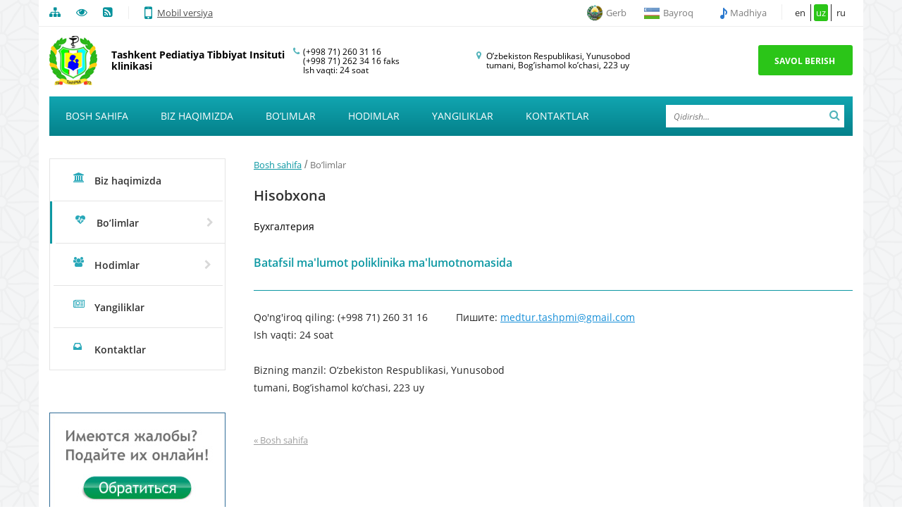

--- FILE ---
content_type: text/html; charset=UTF-8
request_url: https://clinic.tashpmi.uz/uz/departments/bookkeeping
body_size: 30930
content:
<!doctype html>
<html lang="en">
<head>
    <meta charset="UTF-8">
    <meta name="viewport" content="width=device-width, initial-scale=1">
    <link rel="stylesheet" href="https://clinic.tashpmi.uz/assets/font-awesome-4.6.3/css/font-awesome.min.css">
    <link rel="stylesheet" href="https://clinic.tashpmi.uz/assets/css/slick.css">
    <link rel="stylesheet" href="https://clinic.tashpmi.uz/assets/css/style.css">
    </head>
<body>
<div class="container">
    <header>
        <div class="section-top indents">
            <div>
                <a href="https://clinic.tashpmi.uz/uz/sitemap"><i class="fa fa-sitemap" aria-hidden="true"></i></a>
                <a href="#" class="eye"><i class="fa fa-eye" aria-hidden="true"></i></a>
                <a href="#" class="rss"><i class="fa fa-rss-square" aria-hidden="true"></i></a>
                <a href="https://clinic.tashpmi.uz/uz/mobile"><i class="fa fa-mobile"
                                                                                          aria-hidden="true"></i>
                    Mobil versiya
                </a>
            </div>
            <div>
                <a href="https://clinic.tashpmi.uz/uz/anthem"><img src="https://clinic.tashpmi.uz/assets/img/gerb.png" alt=""
                                                                        class="arms">Gerb</a>
                <a href="https://clinic.tashpmi.uz/uz/flag"><img src="https://clinic.tashpmi.uz/assets/img/UZB.png"
                                                                      alt="">Bayroq</a>
                <a href="https://clinic.tashpmi.uz/uz/coat-of-arms"><img src="https://clinic.tashpmi.uz/assets/img/sound.png" alt=""
                                                                      class="anthem">Madhiya
                </a>
                <span>
                                                                        <a href="https://clinic.tashpmi.uz/en/departments/bookkeeping">en</a>
                                                                                                <a class="active">uz</a>
                                                                                                <a href="https://clinic.tashpmi.uz/departments/bookkeeping">ru</a>
                                            
                </span>
            </div>
        </div>
        <div class="section-second indents">
            <div class="logo">
                <a href="https://clinic.tashpmi.uz/uz"><img src="https://clinic.tashpmi.uz/assets/img/logo.png" alt=""></a>
                Tashkent Pediatiya Tibbiyat
Insituti klinikasi
            </div>
            <a href="https://clinic.tashpmi.uz/uz/mobile-off" class="normal-site">Нормальный
                сайт</a>
            <div class="number">
                <i class="fa fa-phone" aria-hidden="true"></i>
                (+998 71) 260 31 16 <br>
                (+998 71) 262 34 16 faks <br>
                 Ish vaqti: 24 soat
            </div>
            <div class="address">
                <i class="fa fa-map-marker" aria-hidden="true"></i>
                O’zbekiston Respublikasi, Yunusobod <br/> tumani, Bog’ishamol ko’chasi, 223 uy
            </div>
            <div class="ask">
                <a href="#">Savol berish</a>
            </div>
        </div>
        <div class="indents">
            <nav>
                <ul>
                    <li><a href="https://clinic.tashpmi.uz/uz">Bosh sahifa</a></li>
                    <li><a href="https://clinic.tashpmi.uz/uz/about">Biz haqimizda</a></li>
                    <li>
                        <a href="https://clinic.tashpmi.uz/uz/departments">Bo’limlar</a>
                        <ul class="child-1">
                                                            <li>
                                    <a href="https://clinic.tashpmi.uz/uz/departments/bookkeeping">Hisobxona</a>
                                                                    </li>
                                                            <li>
                                    <a href="https://clinic.tashpmi.uz/uz/departments/otdelenie-khirurgicheskoy-infektsii">Xirurgik infeksiya bὁlimi</a>
                                                                    </li>
                                                            <li>
                                    <a href="https://clinic.tashpmi.uz/uz/departments/urologiya">Урология</a>
                                                                    </li>
                                                            <li>
                                    <a href="https://clinic.tashpmi.uz/uz/departments/rentgen">Рентген</a>
                                                                    </li>
                                                            <li>
                                    <a href="https://clinic.tashpmi.uz/uz/departments/ekstrennaya-khirurgiya">Режали жаррохлик</a>
                                                                    </li>
                                                            <li>
                                    <a href="https://clinic.tashpmi.uz/uz/departments/respublikanskiy-tsentr-detskoy-plasticheskoy-khirurgii">Республиканский Центр детской пластической хирургии</a>
                                                                    </li>
                                                            <li>
                                    <a href="https://clinic.tashpmi.uz/uz/departments/orit">ОРИТ</a>
                                                                    </li>
                                                            <li>
                                    <a href="https://clinic.tashpmi.uz/uz/departments/travmatologiya">Травматология</a>
                                                                    </li>
                                                            <li>
                                    <a href="https://clinic.tashpmi.uz/uz/departments/nevrologiya">Неврология</a>
                                                                    </li>
                                                            <li>
                                    <a href="https://clinic.tashpmi.uz/uz/departments/department-of-physiotherapy">Fizioterapiya bolimi</a>
                                                                    </li>
                                                            <li>
                                    <a href="https://clinic.tashpmi.uz/uz/departments/detskaya-otolaringoloriya">Детская отоларинголория</a>
                                                                    </li>
                                                            <li>
                                    <a href="https://clinic.tashpmi.uz/uz/departments/kliniko-diagnosticheskaya-laboratoriya">Клинико-диагностическая лаборатория</a>
                                                                    </li>
                                                            <li>
                                    <a href="https://clinic.tashpmi.uz/uz/departments/kardiorevmatologiya">Kardiorevmotologiya bo’limi</a>
                                                                    </li>
                                                            <li>
                                    <a href="https://clinic.tashpmi.uz/uz/departments/detskaya-ginekologiya">Детская гинекология</a>
                                                                    </li>
                                                            <li>
                                    <a href="https://clinic.tashpmi.uz/uz/departments/otdelenie-patologii-detey-rannego-vozrasta">Отделение патологии детей раннего возраста</a>
                                                                    </li>
                                                            <li>
                                    <a href="https://clinic.tashpmi.uz/uz/departments/otdelenie-detskoy-dermatologii">Отделение детской дерматологии</a>
                                                                    </li>
                                                            <li>
                                    <a href="https://clinic.tashpmi.uz/uz/departments/oftalmologiya">Oftalmologiya bulimi</a>
                                                                    </li>
                                                            <li>
                                    <a href="https://clinic.tashpmi.uz/uz/departments/kardiokhirurgiya">Bolalar yurak jarroxligi markazi</a>
                                                                    </li>
                                                    </ul>
                    </li>
                    <li><a>Hodimlar</a>
                        <ul class="child-1">
                                                            <li>
                                    <a href="https://clinic.tashpmi.uz/uz/personals/leadership">Rahbariyati</a>
                                </li>
                                                            <li>
                                    <a href="https://clinic.tashpmi.uz/uz/personals/doctors">Bolalar jarroxligi</a>
                                </li>
                                                            <li>
                                    <a href="https://clinic.tashpmi.uz/uz/personals/administration">Administratsiya</a>
                                </li>
                                                            <li>
                                    <a href="https://clinic.tashpmi.uz/uz/personals/pediatric-neuroligy">Bolalar nevrologi</a>
                                </li>
                                                            <li>
                                    <a href="https://clinic.tashpmi.uz/uz/personals/pediatrics">Pediatriya</a>
                                </li>
                                                            <li>
                                    <a href="https://clinic.tashpmi.uz/uz/personals/anesteziology-and-reanimatology">anesteziologiya va reanimatologiya</a>
                                </li>
                                                            <li>
                                    <a href="https://clinic.tashpmi.uz/uz/personals/dermatology">Dermatologiya</a>
                                </li>
                                                            <li>
                                    <a href="https://clinic.tashpmi.uz/uz/personals/oftalmology">Oftalmologiya</a>
                                </li>
                                                            <li>
                                    <a href="https://clinic.tashpmi.uz/uz/personals/ent">Lor</a>
                                </li>
                                                            <li>
                                    <a href="https://clinic.tashpmi.uz/uz/personals/cardiosurgery">Kardioxirurgiya</a>
                                </li>
                                                            <li>
                                    <a href="https://clinic.tashpmi.uz/uz/personals/plastic-surgery">Plastic xirurgiya</a>
                                </li>
                                                            <li>
                                    <a href="https://clinic.tashpmi.uz/uz/personals/laboratory-and-functional-diagnosis">Laboratoriya va funksional diagnostika</a>
                                </li>
                                                            <li>
                                    <a href="https://clinic.tashpmi.uz/uz/personals/rentgenology">rentgenologiya</a>
                                </li>
                                                            <li>
                                    <a href="https://clinic.tashpmi.uz/uz/personals/cardiorheumatology">Кардиоревматология</a>
                                </li>
                                                            <li>
                                    <a href="https://clinic.tashpmi.uz/uz/personals/orthopedics">Травматология ва ортопедия</a>
                                </li>
                                                            <li>
                                    <a href="https://clinic.tashpmi.uz/uz/personals/fiziotherapy">Fizioterapiya</a>
                                </li>
                                                            <li>
                                    <a href="https://clinic.tashpmi.uz/uz/personals/department-of-blood-transfusion">Qon quyish bulimi</a>
                                </li>
                                                            <li>
                                    <a href="https://clinic.tashpmi.uz/uz/personals/bookkeeping">Hisobxona</a>
                                </li>
                                                    </ul>
                    </li>
                    <li><a href="https://clinic.tashpmi.uz/uz/news">Yangiliklar</a></li>
                    <li><a href="https://clinic.tashpmi.uz/uz/contacts">Kontaktlar</a></li>
                </ul>
                <form action="https://clinic.tashpmi.uz/uz/search" method="POST">
                    <input type="hidden" name="_token" value="XDHOEqxwf8ouSyAxjARBrcjF7LEeyeP7oaY0piaa">
                    <input type="text" name="query" placeholder="Qidirish...">
                    <i class="fa fa-search" aria-hidden="true"></i>
                </form>
            </nav>
        </div>
    </header>
            <div class="content indents">

                    <div class="sidebar">
    <ul>
        <li class="">
            <a href="https://clinic.tashpmi.uz/uz/about">
                <i class="fa fa-university" aria-hidden="true"></i>
                Biz haqimizda
                <i class="fa fa-chevron-right" aria-hidden="true" style="display: none"></i>
            </a>
        </li>
        <li class="active">
            <a href="https://clinic.tashpmi.uz/uz/departments">
                <i class="fa fa-heartbeat" aria-hidden="true"></i>
                Bo’limlar
                <i class="fa fa-chevron-right" aria-hidden="true"></i>
            </a>
            <ul class="child-1">
                                <img src="https://clinic.tashpmi.uz/assets/img/arrow.png" alt="" class="arrow">
                                    <li>
                        <a href="https://clinic.tashpmi.uz/uz/departments/bookkeeping">Hisobxona
                                                    </a>
                                            </li>
                                    <li>
                        <a href="https://clinic.tashpmi.uz/uz/departments/otdelenie-khirurgicheskoy-infektsii">Xirurgik infeksiya bὁlimi
                                                    </a>
                                            </li>
                                    <li>
                        <a href="https://clinic.tashpmi.uz/uz/departments/urologiya">Урология
                                                    </a>
                                            </li>
                                    <li>
                        <a href="https://clinic.tashpmi.uz/uz/departments/rentgen">Рентген
                                                    </a>
                                            </li>
                                    <li>
                        <a href="https://clinic.tashpmi.uz/uz/departments/ekstrennaya-khirurgiya">Режали жаррохлик
                                                    </a>
                                            </li>
                                    <li>
                        <a href="https://clinic.tashpmi.uz/uz/departments/respublikanskiy-tsentr-detskoy-plasticheskoy-khirurgii">Республиканский Центр детской пластической хирургии
                                                    </a>
                                            </li>
                                    <li>
                        <a href="https://clinic.tashpmi.uz/uz/departments/orit">ОРИТ
                                                    </a>
                                            </li>
                                    <li>
                        <a href="https://clinic.tashpmi.uz/uz/departments/travmatologiya">Травматология
                                                    </a>
                                            </li>
                                    <li>
                        <a href="https://clinic.tashpmi.uz/uz/departments/nevrologiya">Неврология
                                                    </a>
                                            </li>
                                    <li>
                        <a href="https://clinic.tashpmi.uz/uz/departments/department-of-physiotherapy">Fizioterapiya bolimi
                                                    </a>
                                            </li>
                                    <li>
                        <a href="https://clinic.tashpmi.uz/uz/departments/detskaya-otolaringoloriya">Детская отоларинголория
                                                    </a>
                                            </li>
                                    <li>
                        <a href="https://clinic.tashpmi.uz/uz/departments/kliniko-diagnosticheskaya-laboratoriya">Клинико-диагностическая лаборатория
                                                    </a>
                                            </li>
                                    <li>
                        <a href="https://clinic.tashpmi.uz/uz/departments/kardiorevmatologiya">Kardiorevmotologiya bo’limi
                                                    </a>
                                            </li>
                                    <li>
                        <a href="https://clinic.tashpmi.uz/uz/departments/detskaya-ginekologiya">Детская гинекология
                                                    </a>
                                            </li>
                                    <li>
                        <a href="https://clinic.tashpmi.uz/uz/departments/otdelenie-patologii-detey-rannego-vozrasta">Отделение патологии детей раннего возраста
                                                    </a>
                                            </li>
                                    <li>
                        <a href="https://clinic.tashpmi.uz/uz/departments/otdelenie-detskoy-dermatologii">Отделение детской дерматологии
                                                    </a>
                                            </li>
                                    <li>
                        <a href="https://clinic.tashpmi.uz/uz/departments/oftalmologiya">Oftalmologiya bulimi
                                                    </a>
                                            </li>
                                    <li>
                        <a href="https://clinic.tashpmi.uz/uz/departments/kardiokhirurgiya">Bolalar yurak jarroxligi markazi
                                                    </a>
                                            </li>
                            </ul>
        </li>
        <li class="">
            <a>
                <i class="fa fa-users" aria-hidden="true"></i>
                Hodimlar
                <i class="fa fa-chevron-right" aria-hidden="true"></i>
            </a>
            <ul class="child-1">
                <img src="https://clinic.tashpmi.uz/assets/img/arrow.png" alt="" class="arrow">
                                    <li>
                        <a href="https://clinic.tashpmi.uz/uz/personals/leadership">Rahbariyati</a>
                    </li>
                                    <li>
                        <a href="https://clinic.tashpmi.uz/uz/personals/doctors">Bolalar jarroxligi</a>
                    </li>
                                    <li>
                        <a href="https://clinic.tashpmi.uz/uz/personals/administration">Administratsiya</a>
                    </li>
                                    <li>
                        <a href="https://clinic.tashpmi.uz/uz/personals/pediatric-neuroligy">Bolalar nevrologi</a>
                    </li>
                                    <li>
                        <a href="https://clinic.tashpmi.uz/uz/personals/pediatrics">Pediatriya</a>
                    </li>
                                    <li>
                        <a href="https://clinic.tashpmi.uz/uz/personals/anesteziology-and-reanimatology">anesteziologiya va reanimatologiya</a>
                    </li>
                                    <li>
                        <a href="https://clinic.tashpmi.uz/uz/personals/dermatology">Dermatologiya</a>
                    </li>
                                    <li>
                        <a href="https://clinic.tashpmi.uz/uz/personals/oftalmology">Oftalmologiya</a>
                    </li>
                                    <li>
                        <a href="https://clinic.tashpmi.uz/uz/personals/ent">Lor</a>
                    </li>
                                    <li>
                        <a href="https://clinic.tashpmi.uz/uz/personals/cardiosurgery">Kardioxirurgiya</a>
                    </li>
                                    <li>
                        <a href="https://clinic.tashpmi.uz/uz/personals/plastic-surgery">Plastic xirurgiya</a>
                    </li>
                                    <li>
                        <a href="https://clinic.tashpmi.uz/uz/personals/laboratory-and-functional-diagnosis">Laboratoriya va funksional diagnostika</a>
                    </li>
                                    <li>
                        <a href="https://clinic.tashpmi.uz/uz/personals/rentgenology">rentgenologiya</a>
                    </li>
                                    <li>
                        <a href="https://clinic.tashpmi.uz/uz/personals/cardiorheumatology">Кардиоревматология</a>
                    </li>
                                    <li>
                        <a href="https://clinic.tashpmi.uz/uz/personals/orthopedics">Травматология ва ортопедия</a>
                    </li>
                                    <li>
                        <a href="https://clinic.tashpmi.uz/uz/personals/fiziotherapy">Fizioterapiya</a>
                    </li>
                                    <li>
                        <a href="https://clinic.tashpmi.uz/uz/personals/department-of-blood-transfusion">Qon quyish bulimi</a>
                    </li>
                                    <li>
                        <a href="https://clinic.tashpmi.uz/uz/personals/bookkeeping">Hisobxona</a>
                    </li>
                            </ul>
        </li>
        <li class="">
            <a href="https://clinic.tashpmi.uz/uz/news">
                <i class="fa fa-newspaper-o" aria-hidden="true"></i>
                Yangiliklar
                <i class="fa fa-chevron-right" aria-hidden="true" style="display: none"></i>
            </a>
        </li>
        <li class="">
            <a href="https://clinic.tashpmi.uz/uz/contacts">
                <i class="fa fa-inbox" aria-hidden="true"></i>
                Kontaktlar
                <i class="fa fa-chevron-right" aria-hidden="true" style="display: none;"></i>
            </a>
        </li>
    </ul>
    <div class="banner">
                    <a href="https://my.gov.uz/" target="_blank">
            <img src="/upload/banner/1/5807691c5629a.jpg" alt="">
        </a>
    </div></div>                <div class="main">
            <div class="bread-crumbs">
                <a href="https://clinic.tashpmi.uz/uz">Bosh sahifa</a> /
                <a class="active">Bo’limlar</a>
            </div>
            <div class="department-inner">
                <h1>Hisobxona</h1>
                <p>Бухгалтерия<br></p>
                <div class="detailed-info">
                    <h4>Batafsil ma&#039;lumot poliklinika ma&#039;lumotnomasida</h4>
                    <div class="inner">
                        <div class="contact">
                            Qo&#039;ng&#039;iroq qiling: (+998 71) 260 31 16 <br>
                             Ish vaqti: 24 soat
                        </div>
                        <div class="email">
                            Пишите: <a href="email: medtur.tashpmi@gmail.com ">medtur.tashpmi@gmail.com </a>
                        </div>
                        <div class="adres">
                            Bizning manzil: O’zbekiston Respublikasi, Yunusobod <br/> tumani, Bog’ishamol ko’chasi, 223 uy
                        </div>
                    </div>
                </div>
            </div>
            <a href="" class="back-to-main">« Bosh sahifa</a>
        </div>
    </div>
    <footer>
        <div class="f-block">
            <div class="footer-nav">
                <a href="https://clinic.tashpmi.uz/uz">Bosh sahifa</a>
                <a href="https://clinic.tashpmi.uz/uz/about">Biz haqimizda</a>
                <a href="">Bo’limlar</a>
                <a href="">Hodimlar</a>
                <a href="">Yangiliklar</a>
                <a href="https://clinic.tashpmi.uz/uz/contacts">Kontaktlar</a>
            </div>
            <div class="mini-bars">
                <div>
                    <a href="https://my.gov.uz/"><img src="https://clinic.tashpmi.uz/assets/img/my-gov.png" alt=""></a>
                </div>
                <div>
                    <a href="#"><img src="https://clinic.tashpmi.uz/assets/img/830.jpg" alt=""></a>
                </div>
                <div>
                    <a href="http://cert.uz/"><img src="https://clinic.tashpmi.uz/assets/img/red.jpg" alt=""></a>
                </div>
                <div>
                    <a href="http://uforum.uz/"><img src="https://clinic.tashpmi.uz/assets/img/uform.png" alt=""></a>
                </div>
            </div>
        </div>
        <div class="s-block">
            <div>
                © 2016 Clinic of Tashkent Pediatric Medical Institute (TashPMI) <br>
                 <br>
Malumotlardan foydalanilganda bizning websaytimizga havola qo’yishni unutmang
            </div>
            <div>
                Address: Uzbekistan, Tashkent, Yunusobod Str. Bogishamol 223 <br>
                 <br>
Tel .: (+998 71) 260 31 16 <br>
Faks: (+998 71) 262 34 16 <br>
 e-mail: medtur.tashpmi@gmail.com  <br>
 Ish vaqti:: 24 soat <br>
            </div>
            <div>
                <form action="https://clinic.tashpmi.uz/uz/search" method="POST">
                    <input type="hidden" name="_token" value="XDHOEqxwf8ouSyAxjARBrcjF7LEeyeP7oaY0piaa">
                    <input type="text" name="query" placeholder="Qidirish...">
                    <i class="fa fa-search" aria-hidden="true"></i>
                </form>
                <br>
                <span class="created-site">
                    Sayt qilingan © 2016 <a href="http://sos1.uz">Studiya «SOS»</a>
                </span>
            </div>
        </div>
    </footer>
</div>
<div class="tools">
    <div class="minus">A-</div>
    <div class="plus">A+</div>
    <div class="eye">
        <i class="fa fa-eye" aria-hidden="true"></i>
    </div>
    <div class="close">
        <i class="fa fa-close" aria-hidden="true"></i>
    </div>
</div>
<div class="modal-form">
    <form>
        <input type="hidden" name="_token" value="XDHOEqxwf8ouSyAxjARBrcjF7LEeyeP7oaY0piaa">
        <div class="close"><i class="fa fa-times" aria-hidden="true"></i></div>
        <div class="br">
            <div>Sizning ismingiz <span>*</span></div>
            <input type="text" name="name" required>
            <div>Sizning E-mail <span>*</span></div>
            <input type="email" name="email" required>
            <div>Muloqot <span>*</span></div>
            <textarea name="message" id="" cols="30" rows="10" required></textarea>
            Spam bot protection
            <div class="captcha">
                <img src="https://clinic.tashpmi.uz/captcha/default?QExdgf5P" alt="captcha">
            </div>
            <div>Type the word on the picture<span>*</span></div>
            <input type="text" required name="captcha">
        </div>
        <div class="button">
            <button>Jo&#039;natish</button>
        </div>
    </form>
    <div class="thanks">
        <i class="close fa fa-close"></i>
        <i class="fa fa-check-circle-o" aria-hidden="true"></i>
        <h1>Rahmat</h1>
        <p>Message sent successfully. issue copy sent to your specified e-mail.</p>
        <a href="" class="close">Yopish.</a>
    </div>
</div>
<script src="https://clinic.tashpmi.uz/assets/js/jquery.min.js"></script>
<script src="https://clinic.tashpmi.uz/assets/js/slick.min.js"></script>
<script src="https://clinic.tashpmi.uz/assets/js/main.js"></script>
<script>
    $('.modal-form form').submit(function (e) {
        e.preventDefault();
        $.ajax({
            type: 'post',
            url: 'https://clinic.tashpmi.uz/uz/send-ask',
            data: $(this).serialize(),
            success: function (data) {
                if (data == 200) {
                    $('.modal-form form').slideToggle(300, function () {
                        $('div.thanks').slideToggle(300);
                    });
                } else {
                    alert("Rasmdagi notug&#039;ri harflar");
                    $('div.captcha').html(data);
                }
            }
        });
    });
</script>
</body>
</html>

--- FILE ---
content_type: text/css
request_url: https://clinic.tashpmi.uz/assets/css/style.css
body_size: 57584
content:
@charset "UTF-8";
/*! normalize.css v4.1.1 | MIT License | github.com/necolas/normalize.css */
/**
 * 1. Change the default font family in all browsers (opinionated).
 * 2. Correct the line height in all browsers.
 * 3. Prevent adjustments of font size after orientation changes in IE and iOS.
 */
html {
  font-family: sans-serif;
  /* 1 */
  line-height: 1.15;
  /* 2 */
  -ms-text-size-adjust: 100%;
  /* 3 */
  -webkit-text-size-adjust: 100%;
  /* 3 */ }

/**
 * Remove the margin in all browsers (opinionated).
 */
body {
  margin: 0; }

/* HTML5 display definitions
   ========================================================================== */
/**
 * Add the correct display in IE 9-.
 * 1. Add the correct display in Edge, IE, and Firefox.
 * 2. Add the correct display in IE.
 */
article,
aside,
details,
figcaption,
figure,
footer,
header,
main,
menu,
nav,
section,
summary {
  /* 1 */
  display: block; }

/**
 * Add the correct display in IE 9-.
 */
audio,
canvas,
progress,
video {
  display: inline-block; }

/**
 * Add the correct display in iOS 4-7.
 */
audio:not([controls]) {
  display: none;
  height: 0; }

/**
 * Add the correct vertical alignment in Chrome, Firefox, and Opera.
 */
progress {
  vertical-align: baseline; }

/**
 * Add the correct display in IE 10-.
 * 1. Add the correct display in IE.
 */
template,
[hidden] {
  display: none; }

/* Links
   ========================================================================== */
/**
 * 1. Remove the gray background on active links in IE 10.
 * 2. Remove gaps in links underline in iOS 8+ and Safari 8+.
 */
a {
  background-color: transparent;
  /* 1 */
  -webkit-text-decoration-skip: objects;
  /* 2 */ }

/**
 * Remove the outline on focused links when they are also active or hovered
 * in all browsers (opinionated).
 */
a:active,
a:hover {
  outline-width: 0; }

/* Text-level semantics
   ========================================================================== */
/**
 * 1. Remove the bottom border in Firefox 39-.
 * 2. Add the correct text decoration in Chrome, Edge, IE, Opera, and Safari.
 */
abbr[title] {
  border-bottom: none;
  /* 1 */
  text-decoration: underline;
  /* 2 */
  text-decoration: underline dotted;
  /* 2 */ }

/**
 * Prevent the duplicate application of `bolder` by the next rule in Safari 6.
 */
b,
strong {
  font-weight: inherit; }

/**
 * Add the correct font weight in Chrome, Edge, and Safari.
 */
b,
strong {
  font-weight: bolder; }

/**
 * Add the correct font style in Android 4.3-.
 */
dfn {
  font-style: italic; }

/**
 * Correct the font size and margin on `h1` elements within `section` and
 * `article` contexts in Chrome, Firefox, and Safari.
 */
h1 {
  font-size: 2em;
  margin: 0.67em 0; }

/**
 * Add the correct background and color in IE 9-.
 */
mark {
  background-color: #ff0;
  color: #000; }

/**
 * Add the correct font size in all browsers.
 */
small {
  font-size: 80%; }

/**
 * Prevent `sub` and `sup` elements from affecting the line height in
 * all browsers.
 */
sub,
sup {
  font-size: 75%;
  line-height: 0;
  position: relative;
  vertical-align: baseline; }

sub {
  bottom: -0.25em; }

sup {
  top: -0.5em; }

/* Embedded content
   ========================================================================== */
/**
 * Remove the border on images inside links in IE 10-.
 */
img {
  border-style: none; }

/**
 * Hide the overflow in IE.
 */
svg:not(:root) {
  overflow: hidden; }

/* Grouping content
   ========================================================================== */
/**
 * 1. Correct the inheritance and scaling of font size in all browsers.
 * 2. Correct the odd `em` font sizing in all browsers.
 */
code,
kbd,
pre,
samp {
  font-family: monospace, monospace;
  /* 1 */
  font-size: 1em;
  /* 2 */ }

/**
 * Add the correct margin in IE 8.
 */
figure {
  margin: 1em 40px; }

/**
 * 1. Add the correct box sizing in Firefox.
 * 2. Show the overflow in Edge and IE.
 */
hr {
  box-sizing: content-box;
  /* 1 */
  height: 0;
  /* 1 */
  overflow: visible;
  /* 2 */ }

/* Forms
   ========================================================================== */
/**
 * 1. Change font properties to `inherit` in all browsers (opinionated).
 * 2. Remove the margin in Firefox and Safari.
 */
button,
input,
optgroup,
select,
textarea {
  font: inherit;
  /* 1 */
  margin: 0;
  /* 2 */ }

/**
 * Restore the font weight unset by the previous rule.
 */
optgroup {
  font-weight: bold; }

/**
 * Show the overflow in IE.
 * 1. Show the overflow in Edge.
 */
button,
input {
  /* 1 */
  overflow: visible; }

/**
 * Remove the inheritance of text transform in Edge, Firefox, and IE.
 * 1. Remove the inheritance of text transform in Firefox.
 */
button,
select {
  /* 1 */
  text-transform: none; }

/**
 * 1. Prevent a WebKit bug where (2) destroys native `audio` and `video`
 *    controls in Android 4.
 * 2. Correct the inability to style clickable types in iOS and Safari.
 */
button,
html [type="button"],
[type="reset"],
[type="submit"] {
  -webkit-appearance: button;
  /* 2 */ }

/**
 * Remove the inner border and padding in Firefox.
 */
button::-moz-focus-inner,
[type="button"]::-moz-focus-inner,
[type="reset"]::-moz-focus-inner,
[type="submit"]::-moz-focus-inner {
  border-style: none;
  padding: 0; }

/**
 * Restore the focus styles unset by the previous rule.
 */
button:-moz-focusring,
[type="button"]:-moz-focusring,
[type="reset"]:-moz-focusring,
[type="submit"]:-moz-focusring {
  outline: 1px dotted ButtonText; }

/**
 * Change the border, margin, and padding in all browsers (opinionated).
 */
fieldset {
  border: 1px solid #c0c0c0;
  margin: 0 2px;
  padding: 0.35em 0.625em 0.75em; }

/**
 * 1. Correct the text wrapping in Edge and IE.
 * 2. Correct the color inheritance from `fieldset` elements in IE.
 * 3. Remove the padding so developers are not caught out when they zero out
 *    `fieldset` elements in all browsers.
 */
legend {
  box-sizing: border-box;
  /* 1 */
  color: inherit;
  /* 2 */
  display: table;
  /* 1 */
  max-width: 100%;
  /* 1 */
  padding: 0;
  /* 3 */
  white-space: normal;
  /* 1 */ }

/**
 * Remove the default vertical scrollbar in IE.
 */
textarea {
  overflow: auto; }

/**
 * 1. Add the correct box sizing in IE 10-.
 * 2. Remove the padding in IE 10-.
 */
[type="checkbox"],
[type="radio"] {
  box-sizing: border-box;
  /* 1 */
  padding: 0;
  /* 2 */ }

/**
 * Correct the cursor style of increment and decrement buttons in Chrome.
 */
[type="number"]::-webkit-inner-spin-button,
[type="number"]::-webkit-outer-spin-button {
  height: auto; }

/**
 * 1. Correct the odd appearance in Chrome and Safari.
 * 2. Correct the outline style in Safari.
 */
[type="search"] {
  -webkit-appearance: textfield;
  /* 1 */
  outline-offset: -2px;
  /* 2 */ }

/**
 * Remove the inner padding and cancel buttons in Chrome and Safari on OS X.
 */
[type="search"]::-webkit-search-cancel-button,
[type="search"]::-webkit-search-decoration {
  -webkit-appearance: none; }

/**
 * Correct the text style of placeholders in Chrome, Edge, and Safari.
 */
::-webkit-input-placeholder {
  color: inherit;
  opacity: 0.54; }

/**
 * 1. Correct the inability to style clickable types in iOS and Safari.
 * 2. Change font properties to `inherit` in Safari.
 */
::-webkit-file-upload-button {
  -webkit-appearance: button;
  /* 1 */
  font: inherit;
  /* 2 */ }

@font-face {
  font-family: OpenSans-Regular;
  src: url("font/OpenSans-Regular.ttf"); }
@font-face {
  font-family: OpenSans-Bold;
  src: url("font/OpenSans-Bold.ttf"); }
@font-face {
  font-family: OpenSans-Italic;
  src: url("font/OpenSans-Italic.ttf"); }
@font-face {
  font-family: OpenSans-Light;
  src: url("font/OpenSans-Light.ttf"); }
@font-face {
  font-family: OpenSans-Semibold;
  src: url("font/OpenSans-Semibold.ttf"); }
.normal-site {
  display: none; }

div.tools {
  display: none;
  position: fixed;
  left: 0;
  top: 0;
  right: 0;
  bottom: 0;
  justify-content: center;
  align-items: center;
  z-index: 999; }
  div.tools div.plus, div.tools div.minus, div.tools div.eye, div.tools div.close {
    border: 4px solid #333333;
    border-radius: 5px;
    padding: 15px;
    background: #ffffff;
    cursor: pointer; }
  div.tools div.plus {
    margin-left: 10px; }
  div.tools div.eye {
    margin-left: 10px; }
  div.tools div.close {
    margin-left: 10px; }

.filter {
  filter: url("data:image/svg+xml;utf8,<svg xmlns='http://www.w3.org/2000/svg'><filter id='grayscale'><feColorMatrix type='matrix' values='0.3333 0.3333 0.3333 0 0 0.3333 0.3333 0.3333 0 0 0.3333 0.3333 0.3333 0 0 0 0 0 1 0'/></filter></svg>#grayscale");
  /* Firefox 3.5+ */
  -webkit-filter: grayscale(100%);
  /* Chrome, Safari, Opera */ }

div.paginate {
  text-align: center; }
  div.paginate .pagination {
    display: inline-block;
    list-style: none;
    padding: 0;
    margin: 30px 0 0; }
    div.paginate .pagination li {
      float: left;
      padding-top: 5px;
      padding-right: 9px;
      padding-left: 7px;
      padding-bottom: 5px;
      margin-left: 6px;
      margin-right: 6px; }
    div.paginate .pagination a {
      color: #000;
      text-decoration: none; }
    div.paginate .pagination li.active {
      background: #29a8b9;
      color: #fff; }
    div.paginate .pagination li.disabled {
      color: #d7d7d5; }
    div.paginate .pagination li a[rel="next"] {
      color: #d7d7d5; }
    div.paginate .pagination li a[rel="prev"] {
      color: #d7d7d5; }

body {
  position: relative;
  background: url("../img/asanoha-400px.png") repeat; }

.container {
  width: 1170px;
  margin: 0 auto; }

.indents {
  padding-left: 15px;
  padding-right: 15px;
  background: #ffffff; }

header {
  font-family: OpenSans-Regular;
  background: #ffffff; }
  header div.section-top {
    white-space: nowrap;
    display: -webkit-box;
    display: -ms-flexbox;
    display: flex;
    -webkit-box-pack: justify;
    -ms-flex-pack: justify;
    justify-content: space-between;
    -webkit-box-align: start;
    -ms-flex-align: start;
    align-items: flex-start;
    -ms-flex-flow: row wrap;
    flex-flow: row wrap;
    border-bottom: 1px solid #eeeeee;
    padding-top: 8px;
    padding-bottom: 11px; }
    header div.section-top img {
      width: 22px; }
      header div.section-top img.anthem {
        width: 10px;
        left: -14px !important; }
    header div.section-top a {
      color: #505050;
      font-size: 13px;
      margin-right: 18px; }
      header div.section-top a i {
        font-size: 16px;
        color: #04929c; }
    header div.section-top div {
      flex: 1 1 350px;
      max-width: 350px;
      width: 100%; }
      header div.section-top div:first-child a:last-child {
        padding-left: 40px;
        border-left: 1px solid #eeeeee;
        position: relative; }
        header div.section-top div:first-child a:last-child i {
          position: absolute;
          left: 22px;
          font-size: 25px;
          top: -3px; }
      header div.section-top div:first-child a.rss {
        color: #ff6000; }
      header div.section-top div:last-child a {
        text-decoration: none;
        margin-left: 48px;
        margin-right: 0;
        color: #7d7d7d;
        position: relative; }
        header div.section-top div:last-child a img {
          position: absolute;
          top: 2px;
          left: -27px; }
        header div.section-top div:last-child a:last-child {
          margin-left: 17px; }
        header div.section-top div:last-child a:first-child {
          margin-left: 0; }
      header div.section-top div:last-child img.arms {
        top: -2px; }
      header div.section-top div:last-child span {
        padding-left: 15px;
        border-left: 1px solid #eeeeee;
        margin-left: 18px; }
        header div.section-top div:last-child span a {
          color: #282828;
          margin: 0;
          padding: 3px; }
          header div.section-top div:last-child span a:last-child {
            margin: 0; }
          header div.section-top div:last-child span a.active {
            background: #2bc518;
            color: #ffffff;
            border-radius: 3px; }
          header div.section-top div:last-child span a:first-child {
            border-right: 1px solid #282828;
            padding-right: 7px; }
          header div.section-top div:last-child span a:last-child {
            border-left: 1px solid #282828;
            padding-left: 7px; }
  header div.section-second {
    padding-top: 13px;
    padding-bottom: 16px;
    display: -webkit-box;
    display: -ms-flexbox;
    display: flex;
    -webkit-box-pack: justify;
    -ms-flex-pack: justify;
    justify-content: space-between;
    -ms-flex-flow: row wrap;
    flex-flow: row wrap;
    -webkit-box-align: center;
    -ms-flex-align: center;
    align-items: center;
    font-size: 12px;
    font-family: OpenSans-Regular; }
    header div.section-second div {
      position: relative;
      flex: 1 1 260px;
      max-width: 260px;
      width: 100%; }
      header div.section-second div i {
        position: absolute;
        left: -14px;
        color: #51b3ba; }
      header div.section-second div.logo {
        width: 100%;
        max-width: 360px;
        font-size: 14px;
        font-family: OpenSans-Bold;
        display: -webkit-inline-box;
        display: -ms-inline-flexbox;
        display: inline-flex;
        -webkit-box-align: center;
        -ms-flex-align: center;
        align-items: center; }
        header div.section-second div.logo img {
          float: left;
          margin-right: 20px; }
      header div.section-second div.ask {
        text-align: right; }
        header div.section-second div.ask a {
          background: #2bc518;
          font-family: OpenSans-Bold;
          color: #ffffff;
          text-decoration: none;
          border-radius: 3px;
          padding: 14px 25px 12px 23px;
          text-transform: uppercase; }
          header div.section-second div.ask a:hover {
            background: #29a617; }
  header nav {
    display: -webkit-box;
    display: -ms-flexbox;
    display: flex;
    -webkit-box-pack: center;
    -ms-flex-pack: center;
    justify-content: center;
    -ms-flex-flow: row wrap;
    flex-flow: row wrap;
    background-color: #25b513 !important;
    background-image: url([data-uri]) !important;
    background-image: -webkit-linear-gradient(bottom, #04818b 0%, #11a5b0 100%) !important;
    background-image: linear-gradient(bottom, #04818b 0%, #11a5b0 100%) !important; }
    header nav span.mobile-icons {
      display: none; }
    header nav a {
      background-color: #25b513;
      background-image: url([data-uri]);
      background-image: -webkit-linear-gradient(bottom, #04818b 0%, #11a5b0 100%);
      background-image: linear-gradient(bottom, #04818b 0%, #11a5b0 100%);
      font-family: OpenSans-Regular;
      font-size: 14px;
      text-decoration: none;
      color: #ffffff;
      text-transform: uppercase;
      display: inline-block;
      padding: 20px 23px; }
      header nav a span.child a {
        background: #ffffff;
        padding: 0; }
      header nav a:hover {
        background: #15838c; }
    header nav ul {
      flex: 1 1 792px;
      max-width: 792px;
      width: 100%;
      list-style: none;
      margin: 0;
      padding: 0; }
      header nav ul li {
        float: left;
        position: relative; }
        header nav ul li ul {
          display: none;
          padding-top: 5px;
          position: absolute;
          z-index: 999;
          max-width: 255px;
          width: 100%; }
          header nav ul li ul li {
            float: none; }
            header nav ul li ul li a {
              background: #ffffff;
              display: block;
              width: 100%;
              padding-left: 19px;
              padding-top: 13px;
              padding-bottom: 12px;
              text-transform: none;
              color: #29a8b9;
              background: #ffffff;
              font-size: 14px;
              font-family: OpenSans-Light; }
              header nav ul li ul li a:hover {
                background: #29a8b9;
                color: #ffffff; }
            header nav ul li ul li ul {
              display: none;
              position: absolute;
              top: 0;
              left: 216px; }
              header nav ul li ul li ul:before {
                content: " ";
                display: block;
                width: 0;
                height: 0;
                border-top: 9px solid transparent;
                border-right: 9px solid #fff;
                border-bottom: 8px solid transparent;
                position: absolute;
                left: -18px;
                top: 15px;
                margin-left: 0; }
            header nav ul li ul li:hover ul.child-2 {
              display: block; }
          header nav ul li ul:before {
            content: " ";
            display: block;
            width: 0;
            height: 0;
            border-left: 9px solid transparent;
            border-right: 9px solid transparent;
            border-bottom: 8px solid #ffffff;
            margin-left: 30px; }
        header nav ul li:hover ul.child-1 {
          display: block; }
    header nav form {
      background-color: #25b513;
      background-image: url([data-uri]);
      background-image: -webkit-linear-gradient(bottom, #04818b 0%, #11a5b0 100%);
      background-image: linear-gradient(bottom, #04818b 0%, #11a5b0 100%);
      width: 100%;
      max-width: 348px;
      flex: 1 1 348px;
      text-align: right;
      position: relative; }
      header nav form input {
        height: 30px;
        margin: 12px;
        font-size: 12px;
        font-family: OpenSans-Italic;
        border: none;
        padding-left: 11px;
        max-width: 240px;
        width: 100%; }
      header nav form i {
        position: absolute;
        right: 18px;
        top: 18px;
        color: #51b3ba; }

a.back-to-main {
  font-size: 13px;
  font-family: OpenSans-Regular;
  color: #9e9e9e;
  margin-top: 55px;
  margin-bottom: 60px;
  display: block; }

div.modal-form {
  display: none;
  position: fixed;
  top: 0;
  left: 0;
  right: 0;
  bottom: 0;
  background: rgba(0, 0, 0, 0.76);
  justify-content: center;
  align-items: center; }
  div.modal-form form {
    display: none;
    overflow: auto;
    height: 630px;
    position: relative;
    max-width: 450px;
    width: 100%;
    background: #ffffff;
    text-align: left; }
    div.modal-form form div.br {
      padding: 25px; }
    div.modal-form form div.close {
      color: #333;
      font-size: 30px;
      text-align: right;
      padding-right: 10px; }
      div.modal-form form div.close i {
        cursor: pointer; }
    div.modal-form form input, div.modal-form form textarea {
      width: 100%;
      outline: none;
      margin-bottom: 13px; }
    div.modal-form form div {
      font-size: 14px;
      font-family: OpenSans-Regular;
      margin-bottom: 8px; }
      div.modal-form form div span {
        color: #ff1717; }
    div.modal-form form input {
      height: 25px; }
    div.modal-form form div.button {
      text-align: center; }
      div.modal-form form div.button button {
        background: #2bc518;
        color: #ffffff;
        border: none;
        border-radius: 3px;
        padding: 12px 23px;
        text-transform: uppercase; }
  div.modal-form div.thanks {
    display: none;
    position: relative;
    max-width: 470px;
    width: 100%;
    background: #ffffff;
    color: #323232;
    font-size: 18px;
    font-family: OpenSans-Light;
    text-align: center;
    padding-top: 43px;
    padding-bottom: 45px; }
    div.modal-form div.thanks i {
      display: block;
      color: #2bc518;
      font-size: 60px; }
    div.modal-form div.thanks a.close {
      font-size: 12px;
      font-family: OpenSans-Bold;
      text-decoration: none;
      text-transform: uppercase;
      color: #ffffff;
      background: #2bc518;
      border-radius: 3px;
      padding: 14px 22px 15px 21px;
      margin-top: 30px;
      display: inline-block; }
    div.modal-form div.thanks i.close {
      position: absolute;
      color: #767676;
      top: 26px;
      right: 23px;
      font-size: 23px;
      cursor: pointer; }

div.slider {
  position: relative; }
  div.slider div.slick-prev, div.slider div.slick-next {
    position: absolute;
    top: 185px;
    z-index: 999;
    color: #2bc518;
    font-size: 25px;
    cursor: pointer; }
  div.slider div.slick-prev {
    left: 28px; }
  div.slider div.slick-next {
    right: 28px; }
  div.slider ul.slick-dots {
    position: absolute;
    z-index: 999;
    bottom: 25px;
    right: 26px;
    list-style: none;
    color: #ffffff; }
    div.slider ul.slick-dots li {
      float: left;
      margin-right: 5px;
      cursor: pointer; }
      div.slider ul.slick-dots li.slick-active {
        color: #2bc518; }
  div.slider div.slide {
    padding-top: 23px;
    padding-bottom: 25px;
    padding-left: 50px;
    background-repeat: no-repeat;
    background-position: center;
    background-size: cover; }
    div.slider div.slide div.info {
      max-width: 240px;
      width: 100%;
      color: #ffffff;
      background: #29a8b9;
      padding: 45px 15px 59px; }
      div.slider div.slide div.info h3 {
        font-size: 18px;
        line-height: 30px;
        font-family: OpenSans-Bold; }
      div.slider div.slide div.info div.short-desc {
        font-size: 14px;
        font-family: OpenSans-Regular;
        line-height: 20px; }
      div.slider div.slide div.info a {
        display: block;
        font-family: OpenSans-Light;
        font-size: 14px;
        color: #ffffff;
        margin-top: 25px; }
div.sidebar {
  flex: 1 1 250px;
  max-width: 250px;
  width: 100%; }
  div.sidebar ul {
    z-index: 9999;
    padding: 0;
    margin: 0;
    list-style: none;
    border: 1px solid #e4e4e4; }
    div.sidebar ul img.arrow {
      position: absolute;
      left: -45px;
      top: 20px;
      padding-left: 30px; }
    div.sidebar ul a {
      border-bottom: 1px solid #e4e4e4;
      margin-left: 5px;
      margin-right: 5px;
      font-family: OpenSans-Semibold;
      font-size: 14px;
      padding-top: 23px;
      padding-left: 58px;
      padding-bottom: 20px;
      width: 182px;
      display: block;
      color: #323232;
      text-decoration: none;
      position: relative;
      background: #ffffff; }
      div.sidebar ul a i {
        position: absolute;
        color: #29a8b9; }
        div.sidebar ul a i:first-child {
          left: 28px;
          top: 19px; }
        div.sidebar ul a i:last-child {
          color: #d8d8d8;
          right: 16px; }
      div.sidebar ul a:hover {
        background: #29a8b9;
        color: #fff;
        margin: 0;
        padding-left: 68px; }
        div.sidebar ul a:hover i {
          color: #fff; }
    div.sidebar ul li {
      position: relative; }
      div.sidebar ul li:last-child a {
        border-bottom: none; }
      div.sidebar ul li ul.child-1 {
        display: none;
        width: 300px;
        position: absolute;
        top: 0;
        left: 275px;
        background: #ffffff;
        border: none;
        box-shadow: 0px 0px 5px 1px rgba(0, 0, 0, 0.25);
        border-radius: 3px; }
        div.sidebar ul li ul.child-1 li {
          position: relative; }
          div.sidebar ul li ul.child-1 li a {
            padding-left: 24px;
            padding-top: 11px;
            padding-bottom: 11px;
            margin: 0;
            width: auto;
            line-height: 20px;
            border-bottom: none; }
            div.sidebar ul li ul.child-1 li a span {
              position: absolute;
              right: 12px;
              top: 10px;
              font-size: 20px;
              color: #d4d4d4; }
            div.sidebar ul li ul.child-1 li a:hover {
              color: #ffffff;
              background: #29a8b9;
              padding-left: 24px; }
              div.sidebar ul li ul.child-1 li a:hover span {
                color: #ffffff; }
          div.sidebar ul li ul.child-1 li ul.child-2 {
            display: none;
            position: absolute;
            left: 320px;
            width: 210px;
            top: 0;
            box-shadow: 0px 0px 5px 1px rgba(0, 0, 0, 0.25); }
            div.sidebar ul li ul.child-1 li ul.child-2 img.arrow {
              top: 10px; }
          div.sidebar ul li ul.child-1 li:hover ul.child-2 {
            display: block; }
      div.sidebar ul li:hover ul.child-1 {
        display: block; }
      div.sidebar ul li.active {
        border-left: 3px solid #0d98a3; }
  div.sidebar div.banner {
    margin-top: 60px;
    max-width: 250px;
    width: 100%; }
    div.sidebar div.banner img {
      width: 100%; }
div.content {
  display: -webkit-box;
  display: -ms-flexbox;
  display: flex;
  -webkit-box-pack: justify;
  -ms-flex-pack: justify;
  justify-content: space-between;
  -ms-flex-flow: row wrap;
  flex-flow: row wrap;
  padding-top: 32px; }
  div.content div.main {
    flex: 1 1 850px;
    max-width: 850px;
    width: 100%; }
    div.content div.main div.bread-crumbs {
      color: #727272;
      margin-bottom: 20px; }
      div.content div.main div.bread-crumbs a {
        color: #0d98a3;
        font-size: 13px;
        font-family: OpenSans-Regular; }
      div.content div.main div.bread-crumbs a.active {
        color: #727272;
        text-decoration: none; }
    div.content div.main div.about h3 {
      margin: 0;
      padding: 0;
      font-size: 20px;
      font-family: OpenSans-Bold; }
    div.content div.main div.about div.services {
      display: -webkit-box;
      display: -ms-flexbox;
      display: flex;
      -webkit-box-pack: start;
      -ms-flex-pack: start;
      justify-content: flex-start;
      line-height: 28px;
      margin-top: 28px;
      margin-bottom: 28px; }
      div.content div.main div.about div.services div {
        margin-right: 88px; }
      div.content div.main div.about div.services ul {
        font-family: OpenSans-Semibold;
        font-size: 14px;
        padding: 0;
        margin: 0;
        list-style: none; }
        div.content div.main div.about div.services ul li:before {
          content: "• ";
          color: #29a8b9;
          padding-right: 10px; }
    div.content div.main div.about div.text {
      font-family: OpenSans-Regular;
      font-size: 14px;
      line-height: 20px; }
    div.content div.main div.about a {
      text-transform: uppercase;
      text-decoration: none;
      color: #ffffff;
      font-size: 12px;
      font-family: OpenSans-Bold;
      background: #2bc518;
      padding: 10px 13px;
      border-radius: 5px;
      display: inline-block;
      margin-top: 50px; }
      div.content div.main div.about a:hover {
        background: #2bb619; }
    div.content div.main div.contact {
      display: -webkit-box;
      display: -ms-flexbox;
      display: flex;
      -webkit-box-pack: justify;
      -ms-flex-pack: justify;
      justify-content: space-between;
      -ms-flex-flow: row wrap;
      flex-flow: row wrap; }
      div.content div.main div.contact div.info {
        flex: 1 1 260px;
        max-width: 260px;
        width: 100%; }
        div.content div.main div.contact div.info div.item {
          display: -webkit-box;
          display: -ms-flexbox;
          display: flex;
          -ms-flex-pack: distribute;
          justify-content: space-around;
          -ms-flex-flow: row wrap;
          flex-flow: row wrap;
          margin-bottom: 50px; }
          div.content div.main div.contact div.info div.item a {
            color: #0299d6; }
          div.content div.main div.contact div.info div.item div.ico {
            width: 47px;
            height: 47px;
            display: -webkit-box;
            display: -ms-flexbox;
            display: flex;
            -webkit-box-pack: center;
            -ms-flex-pack: center;
            justify-content: center;
            -webkit-box-align: center;
            -ms-flex-align: center;
            align-items: center;
            border-radius: 50%;
            color: #fff;
            background: #2bc518; }
            div.content div.main div.contact div.info div.item div.ico i {
              font-size: 24px; }
          div.content div.main div.contact div.info div.item div.inner {
            width: 180px; }
          div.content div.main div.contact div.info div.item .size-24 {
            font-size: 24px;
            font-family: OpenSans-Semibold;
            margin-bottom: 14px; }
          div.content div.main div.contact div.info div.item .size-16 {
            font-size: 16px;
            font-family: OpenSans-Regular;
            margin-bottom: 11px; }
          div.content div.main div.contact div.info div.item .size-12 {
            font-size: 12px;
            color: #8b8b8b;
            font-family: OpenSans-Regular; }
          div.content div.main div.contact div.info div.item div.ico:hover {
            cursor: pointer;
            color: #2bc518;
            background: #fff; }
      div.content div.main div.contact div.form {
        flex: 1 1 465px;
        max-width: 465px;
        width: 100%; }
        div.content div.main div.contact div.form form div.br {
          border: 1px solid #d3d3d3;
          border-bottom: none;
          padding: 30px 30px 15px;
          margin-bottom: 0; }
        div.content div.main div.contact div.form form div {
          font-size: 14px;
          font-family: OpenSans-Regular;
          margin-bottom: 8px; }
          div.content div.main div.contact div.form form div span {
            color: #ff1717; }
        div.content div.main div.contact div.form form div.captcha {
          margin-top: 7px; }
        div.content div.main div.contact div.form form div.button {
          background: #f3f3f3;
          text-align: center;
          padding-bottom: 18px;
          padding-top: 16px;
          border: 1px solid #d3d3d3;
          border-top: none; }
          div.content div.main div.contact div.form form div.button button {
            background: #2bc518;
            color: #ffffff;
            border: none;
            border-radius: 3px;
            padding: 12px 23px;
            text-transform: uppercase; }
        div.content div.main div.contact div.form form input, div.content div.main div.contact div.form form textarea {
          width: 100%;
          margin-bottom: 10px;
          outline: none; }
        div.content div.main div.contact div.form form input {
          height: 25px; }
    div.content div.main div.actual-news {
      max-width: 850px;
      width: 100%; }
      div.content div.main div.actual-news h3 {
        display: block;
        font-size: 18px;
        font-family: OpenSans-Regular;
        font-weight: 100;
        border-bottom: 1px solid #e4e4e4;
        padding-bottom: 19px; }
      div.content div.main div.actual-news div.news {
        display: -webkit-box;
        display: -ms-flexbox;
        display: flex;
        -webkit-box-pack: justify;
        -ms-flex-pack: justify;
        justify-content: space-between;
        -ms-flex-flow: row wrap;
        flex-flow: row wrap; }
        div.content div.main div.actual-news div.news a {
          text-decoration: none; }
        div.content div.main div.actual-news div.news div.new {
          flex: 1 1 270px;
          max-width: 270px;
          width: 100%; }
          div.content div.main div.actual-news div.news div.new div.img {
            width: 100%;
            height: 140px;
            background-position: center;
            background-repeat: no-repeat;
            background-size: cover; }
          div.content div.main div.actual-news div.news div.new div.date, div.content div.main div.actual-news div.news div.new div.title {
            font-size: 14px;
            font-family: OpenSans-Semibold; }
          div.content div.main div.actual-news div.news div.new div.date {
            color: #0d98a3;
            margin-top: 18px;
            margin-bottom: 10px; }
          div.content div.main div.actual-news div.news div.new div.title {
            line-height: 20px;
            color: #323232; }
          div.content div.main div.actual-news div.news div.new div.short-desc {
            color: #333333;
            font-size: 14px;
            font-family: OpenSans-Light;
            margin-top: 25px;
            -ms-word-break: break-all;
            word-break: break-all; }
      div.content div.main div.actual-news a.all_news {
        display: block;
        text-align: right;
        font-family: OpenSans-Light;
        font-size: 14px;
        color: #929292;
        margin-top: 23px;
        margin-bottom: 40px; }
    div.content div.main div.departments h1 {
      font-size: 20px;
      color: #323232;
      font-family: OpenSans-Semibold; }
    div.content div.main div.departments div.section {
      position: relative;
      padding-left: 35px;
      color: #0d98a3;
      text-decoration: underline;
      cursor: pointer;
      font-size: 14px;
      font-family: OpenSans-Bold;
      margin-bottom: 25px; }
      div.content div.main div.departments div.section a {
        color: #0d98a3; }
      div.content div.main div.departments div.section ul {
        display: none;
        list-style: none; }
        div.content div.main div.departments div.section ul li {
          margin-bottom: 25px; }
          div.content div.main div.departments div.section ul li a {
            color: #323232; }
    div.content div.main div.departments div.section.before:before {
      position: absolute;
      content: " ";
      display: block;
      width: 0;
      height: 0;
      border-top: 5px solid transparent;
      border-left: 7px solid #0d98a3;
      border-bottom: 5px solid transparent;
      top: 3px;
      left: 20px; }
    div.content div.main div.departments div.active {
      color: #323232; }
      div.content div.main div.departments div.active ul {
        display: block; }
    div.content div.main div.departments div.active:before {
      width: 0;
      height: 0;
      border-left: 5px solid transparent;
      border-right: 5px solid transparent;
      border-top: 7px solid #323232;
      position: absolute;
      content: " ";
      display: block;
      top: 3px;
      left: 20px; }
    div.content div.main div.department-inner {
      font-size: 14px;
      font-family: OpenSans-Regular;
      line-height: 30px; }
      div.content div.main div.department-inner h1 {
        font-size: 20px;
        color: #323232;
        font-family: OpenSans-Semibold; }
      div.content div.main div.department-inner div.detailed-info {
        color: #282828; }
        div.content div.main div.department-inner div.detailed-info h4 {
          font-size: 16px;
          font-family: OpenSans-Semibold;
          color: #0d98a3;
          border-bottom: 1px solid #0d98a3;
          padding-bottom: 24px;
          margin-bottom: 0; }
        div.content div.main div.department-inner div.detailed-info div.inner {
          display: -webkit-box;
          display: -ms-flexbox;
          display: flex;
          -ms-flex-flow: row wrap;
          flex-flow: row wrap; }
          div.content div.main div.department-inner div.detailed-info div.inner div {
            margin-right: 40px;
            font-size: 14px;
            font-family: OpenSans-Regular;
            line-height: 25px;
            margin-top: 25px; }
            div.content div.main div.department-inner div.detailed-info div.inner div a {
              color: #148ed8; }
    div.content div.main div.employees div.employee {
      margin-bottom: 70px; }
      div.content div.main div.employees div.employee div.info {
        display: -webkit-box;
        display: -ms-flexbox;
        display: flex;
        -ms-flex-flow: row wrap;
        flex-flow: row wrap;
        -webkit-box-pack: justify;
        -ms-flex-pack: justify;
        justify-content: space-between;
        border: 1px solid #f1f1f1;
        padding: 8px;
        border-radius: 2px; }
        div.content div.main div.employees div.employee div.info div:first-child {
          flex: 1 1 125px;
          max-width: 125px;
          width: 100%; }
          div.content div.main div.employees div.employee div.info div:first-child img {
            width: 100%; }
        div.content div.main div.employees div.employee div.info div:last-child {
          flex: 1 1 682px;
          max-width: 682px;
          width: 100%; }
          div.content div.main div.employees div.employee div.info div:last-child span {
            display: block; }
          div.content div.main div.employees div.employee div.info div:last-child span.position {
            color: #0d98a3;
            font-size: 14px;
            font-family: OpenSans-Semibold;
            margin-bottom: 25px; }
          div.content div.main div.employees div.employee div.info div:last-child span.full-name {
            font-size: 16px;
            font-family: OpenSans-Semibold;
            color: #323232;
            margin-bottom: 15px; }
          div.content div.main div.employees div.employee div.info div:last-child span.education {
            font-size: 14px;
            font-family: OpenSans-Italic;
            color: #727272;
            margin-bottom: 30px; }
          div.content div.main div.employees div.employee div.info div:last-child span.phones {
            margin-bottom: 10px;
            float: left; }
          div.content div.main div.employees div.employee div.info div:last-child span.phones, div.content div.main div.employees div.employee div.info div:last-child span.email {
            display: inline-block;
            font-size: 14px;
            font-family: OpenSans-Semibold; }
          div.content div.main div.employees div.employee div.info div:last-child span.email {
            margin-left: 65px; }
      div.content div.main div.employees div.employee div.tabs {
        margin-top: 30px; }
        div.content div.main div.employees div.employee div.tabs div.change {
          padding-bottom: 15px;
          border-bottom: 1px solid #0d98a3; }
          div.content div.main div.employees div.employee div.tabs div.change a {
            background: #fff;
            color: #727272;
            text-decoration: none;
            padding: 16px 28px;
            border: 1px solid #d5d5d5;
            border-bottom: 1px solid #0d98a3; }
          div.content div.main div.employees div.employee div.tabs div.change a.active {
            background: #0d98a3;
            color: #ffffff;
            border: none; }
        div.content div.main div.employees div.employee div.tabs div.content {
          padding-top: 0;
          font-size: 14px;
          font-family: OpenSans-Regular;
          line-height: 22px; }
          div.content div.main div.employees div.employee div.tabs div.content div {
            display: none; }
          div.content div.main div.employees div.employee div.tabs div.content .active {
            display: block; }
    div.content div.main div.news {
      font-size: 14px;
      font-family: OpenSans-Regular; }
      div.content div.main div.news h1 {
        font-size: 20px;
        color: #323232;
        font-family: OpenSans-Semibold; }
      div.content div.main div.news div.new-i {
        display: -webkit-box;
        display: -ms-flexbox;
        display: flex;
        -webkit-box-pack: justify;
        -ms-flex-pack: justify;
        justify-content: space-between;
        -ms-flex-flow: row wrap;
        flex-flow: row wrap;
        height: 134px;
        padding-bottom: 40px;
        border-bottom: 1px solid #e4e4e4;
        margin-top: 40px; }
        div.content div.main div.news div.new-i div:first-child {
          flex: 1 1 270px;
          max-width: 270px;
          width: 100%;
          height: 134px;
          background-size: cover;
          background-repeat: no-repeat;
          background-position: center; }
        div.content div.main div.news div.new-i div:last-child {
          flex: 1 1 545px;
          max-width: 545px;
          width: 100%; }
          div.content div.main div.news div.new-i div:last-child span {
            display: block;
            font-size: 14px;
            font-family: OpenSans-Light;
            color: #323232; }
          div.content div.main div.news div.new-i div:last-child span.date, div.content div.main div.news div.new-i div:last-child span.title {
            font-family: OpenSans-Semibold; }
          div.content div.main div.news div.new-i div:last-child span.date {
            color: #0d98a3;
            margin-bottom: 4px; }
          div.content div.main div.news div.new-i div:last-child span.title {
            margin-bottom: 10px; }
          div.content div.main div.news div.new-i div:last-child a {
            display: inline-block;
            text-transform: uppercase;
            text-decoration: none;
            font-family: OpenSans-Bold;
            font-size: 12px;
            color: #ffffff;
            padding: 8px 13px 6px;
            background: #2bc518;
            border-radius: 3px;
            margin-top: 12px; }
    div.content div.main div.inside-news div.text {
      color: #333333;
      font-size: 14px;
      font-family: OpenSans-Light;
      line-height: 20px;
      -ms-word-break: break-all;
      word-break: break-all; }
    div.content div.main div.inside-news img.special-img {
      float: left;
      width: 270px;
      height: 140px;
      padding-right: 30px;
      padding-bottom: 30px; }
    div.content div.main div.inside-news span.date, div.content div.main div.inside-news span.title {
      display: block;
      font-family: OpenSans-Semibold;
      font-size: 14px; }
    div.content div.main div.inside-news span.date {
      color: #30a0aa;
      margin-bottom: 10px; }
    div.content div.main div.inside-news span.title {
      margin-bottom: 15px; }
div.last-news {
  display: -webkit-box;
  display: -ms-flexbox;
  display: flex;
  padding-top: 30px;
  -webkit-box-pack: justify;
  -ms-flex-pack: justify;
  justify-content: space-between;
  -ms-flex-flow: row wrap;
  flex-flow: row wrap; }
div.clinic-in-figures {
  background: url("../img/bg.jpg") no-repeat center;
  background-size: cover;
  color: #ffffff; }
  div.clinic-in-figures h2 {
    margin: 0;
    padding: 61px 15px 70px;
    text-transform: uppercase;
    font-size: 20px;
    font-family: OpenSans-Semibold; }
  div.clinic-in-figures div.figures {
    display: -webkit-box;
    display: -ms-flexbox;
    display: flex;
    -webkit-box-pack: justify;
    -ms-flex-pack: justify;
    justify-content: space-between;
    -webkit-box-align: center;
    -ms-flex-align: center;
    align-items: center;
    -ms-flex-flow: row wrap;
    flex-flow: row wrap;
    padding-left: 15px;
    padding-right: 15px;
    padding-bottom: 80px; }
    div.clinic-in-figures div.figures div {
      width: 210px;
      padding-left: 73px; }
      div.clinic-in-figures div.figures div span {
        font-size: 14px;
        font-family: OpenSans-Light; }
        div.clinic-in-figures div.figures div span.number {
          font-family: OpenSans-Bold;
          font-size: 40px;
          display: block; }
      div.clinic-in-figures div.figures div:nth-child(1) {
        background: url("../img/icons.png") no-repeat 27px 2px; }
      div.clinic-in-figures div.figures div:nth-child(2) {
        background: url("../img/icons.png") no-repeat -275px 2px; }
      div.clinic-in-figures div.figures div:nth-child(3) {
        background: url("../img/icons.png") no-repeat -580px 2px; }
      div.clinic-in-figures div.figures div:nth-child(4) {
        background: url("../img/icons.png") no-repeat -855px 2px; }
div.aks-and-link {
  display: -webkit-box;
  display: -ms-flexbox;
  display: flex;
  -webkit-box-pack: justify;
  -ms-flex-pack: justify;
  justify-content: space-between;
  -ms-flex-flow: row wrap;
  flex-flow: row wrap; }
  div.aks-and-link div.often-ask {
    flex: 1 1 840px;
    max-width: 840px;
    width: 100%; }
    div.aks-and-link div.often-ask h3 {
      font-size: 18px;
      font-family: OpenSans-Regular;
      margin: 0 0 24px;
      padding-top: 95px;
      padding-bottom: 19px;
      border-bottom: 1px solid #e4e4e4; }
    div.aks-and-link div.often-ask div.asks {
      height: 300px;
      overflow-x: auto; }
      div.aks-and-link div.often-ask div.asks div.ask {
        background: url("../img/ask-icon.png") no-repeat 25px 5px;
        padding-left: 65px;
        margin-bottom: 25px; }
        div.aks-and-link div.often-ask div.asks div.ask a {
          text-decoration: none; }
        div.aks-and-link div.often-ask div.asks div.ask div.text {
          color: #505050;
          font-size: 14px;
          font-family: OpenSans-Regular;
          line-height: 20px; }
        div.aks-and-link div.often-ask div.asks div.ask div.date {
          color: #505050;
          font-size: 14px;
          font-family: OpenSans-Regular;
          line-height: 20px;
          color: #0d98a3; }
      div.aks-and-link div.often-ask div.asks::-webkit-scrollbar, div.aks-and-link div.often-ask div.asks::-webkit-scrollbar-button, div.aks-and-link div.often-ask div.asks::-webkit-scrollbar-track, div.aks-and-link div.often-ask div.asks::-webkit-scrollbar-track-piece {
        background: #e4e4e4;
        width: 11px; }
      div.aks-and-link div.often-ask div.asks::-webkit-scrollbar-thumb {
        background: #0d98a3;
        width: 11px; }
      div.aks-and-link div.often-ask div.asks::-webkit-scrollbar-corner, div.aks-and-link div.often-ask div.asks::-webkit-resizer {
        background: #e4e4e4;
        width: 11px; }
  div.aks-and-link div.useful-links {
    flex: 1 1 270px;
    max-width: 270px;
    width: 100%;
    border: 1px solid #e4e4e4;
    margin-top: 94px; }
    div.aks-and-link div.useful-links h3 {
      font-size: 18px;
      font-family: OpenSans-Regular;
      margin: 0 11px;
      padding-top: 10px;
      padding-bottom: 9px;
      border-bottom: 1px solid #e4e4e4; }
    div.aks-and-link div.useful-links div.links {
      height: 300px;
      overflow-x: auto;
      margin-top: 20px; }
      div.aks-and-link div.useful-links div.links div.link img {
        padding-top: 19px;
        padding-left: 10px;
        margin-right: 15px;
        float: left; }
      div.aks-and-link div.useful-links div.links div.link a {
        display: block;
        font-size: 12px;
        font-family: OpenSans-Light;
        color: #0d98a3;
        padding-bottom: 21px;
        border-bottom: 1px solid #e4e4e4;
        text-decoration: none;
        padding-top: 19px;
        margin-right: 10px;
        margin-left: 10px; }
      div.aks-and-link div.useful-links div.links div.link:first-child a, div.aks-and-link div.useful-links div.links div.link:first-child img {
        padding-top: 0; }
      div.aks-and-link div.useful-links div.links::-webkit-scrollbar, div.aks-and-link div.useful-links div.links::-webkit-scrollbar-button, div.aks-and-link div.useful-links div.links::-webkit-scrollbar-track, div.aks-and-link div.useful-links div.links::-webkit-scrollbar-track-piece {
        background: #e4e4e4;
        width: 11px; }
      div.aks-and-link div.useful-links div.links::-webkit-scrollbar-thumb {
        background: #0d98a3;
        width: 11px; }
      div.aks-and-link div.useful-links div.links::-webkit-scrollbar-corner, div.aks-and-link div.useful-links div.links::-webkit-resizer {
        background: #e4e4e4;
        width: 11px; }
div.map {
  height: 330px;
  padding-top: 75px;
  padding-bottom: 19px; }
  div.map img {
    width: 100%;
    height: 100%; }

footer {
  background: #383c3c; }
  footer div.f-block {
    margin-left: 15px;
    margin-right: 15px;
    border-bottom: 1px solid #454a4a;
    display: -webkit-box;
    display: -ms-flexbox;
    display: flex;
    -webkit-box-pack: justify;
    -ms-flex-pack: justify;
    justify-content: space-between; }
    footer div.f-block div.footer-nav {
      display: -webkit-inline-box;
      display: -ms-inline-flexbox;
      display: inline-flex; }
      footer div.f-block div.footer-nav a {
        font-size: 14px;
        font-family: OpenSans-Regular;
        color: #ffffff;
        text-decoration: none;
        text-transform: uppercase;
        padding: 25px; }
        footer div.f-block div.footer-nav a:first-child {
          padding-left: 10px; }
        footer div.f-block div.footer-nav a:last-child {
          padding-right: 10px; }
        footer div.f-block div.footer-nav a:hover {
          background: #454a4a; }
  footer div.mini-bars {
    display: -webkit-inline-box;
    display: -ms-inline-flexbox;
    display: inline-flex;
    -ms-flex-pack: distribute;
    justify-content: space-around;
    -webkit-box-align: center;
    -ms-flex-align: center;
    align-items: center;
    max-width: 390px;
    width: 100%; }
    footer div.mini-bars div {
      width: 88px; }
  footer div.s-block {
    display: -webkit-box;
    display: -ms-flexbox;
    display: flex;
    -webkit-box-align: start;
    -ms-flex-align: start;
    align-items: flex-start;
    -webkit-box-pack: justify;
    -ms-flex-pack: justify;
    justify-content: space-between;
    font-size: 12px;
    font-family: OpenSans-Regular;
    color: #ffffff;
    padding: 20px 15px 45px; }
    footer div.s-block div {
      max-width: 415px;
      width: 100%; }
      footer div.s-block div:nth-child(2) {
        max-width: 300px; }
      footer div.s-block div:last-child {
        text-align: right; }
        footer div.s-block div:last-child form {
          position: relative; }
          footer div.s-block div:last-child form input {
            max-width: 240px;
            width: 100%;
            height: 30px;
            padding-left: 10px;
            font-size: 12px;
            font-family: OpenSans-Italic;
            outline: none;
            border: none; }
          footer div.s-block div:last-child form i {
            position: absolute;
            color: #51b3ba;
            right: 6px;
            font-size: 20px;
            top: 6px; }
        footer div.s-block div:last-child span.created-site {
          color: #8a8f96;
          font-family: OpenSans-Light;
          background: url("../img/img-studio.png") no-repeat left top;
          display: inline-block;
          padding: 5px 7px 7px 25px; }
          footer div.s-block div:last-child span.created-site a {
            color: #8a8f96; }

div.img-content {
  background-position: center;
  background-size: 1140px;
  background-repeat: no-repeat;
  height: 365px; }

@media screen and (max-width: 768px) {
  .normal-site {
    display: block;
    font-size: 22px;
    width: 100%;
    text-align: left;
    margin-top: 11px;
    margin-bottom: 10px;
    color: #29a8b9; }

  .container {
    width: 100%;
    max-width: 768px; }

  header nav {
    -ms-flex-flow: column wrap;
    flex-flow: column wrap;
    text-align: center; }
    header nav span.mobile-icons {
      display: block; }
    header nav ul {
      max-width: 100%; }
      header nav ul li {
        float: none;
        width: 100%; }
        header nav ul li a {
          width: 100%;
          padding-left: 0;
          padding-right: 0;
          font-size: 30px; }
    header nav form {
      max-width: 100%;
      text-align: center;
      margin-bottom: 50px; }

  header div.section-second {
    -webkit-box-pack: center;
    -ms-flex-pack: center;
    justify-content: center;
    text-align: center; }
    header div.section-second div {
      margin-top: 30px; }
    header div.section-second div.ask {
      text-align: center; }

  header nav form i {
    position: relative;
    top: 1px;
    right: 45px; }

  div.slider, div.sidebar {
    display: none; }

  header div.section-top {
    text-align: center;
    border-bottom: none; }
    header div.section-top div {
      max-width: 100%; }
      header div.section-top div a {
        display: none; }
      header div.section-top div span a {
        display: block; }
    header div.section-top div:last-child span {
      border-left: none; }
      header div.section-top div:last-child span a {
        padding: 0;
        font-size: 20px; }
      header div.section-top div:last-child span a:first-child {
        border-right: none;
        padding: 0; }
      header div.section-top div:last-child span a:last-child {
        border-left: none;
        padding: 0; }
    header div.section-top div:first-child {
      display: none; }

  header nav ul li ul:before {
    display: none; }

  header nav ul li ul li a {
    padding-left: 0; }

  header nav ul li ul {
    display: block;
    max-width: 100%;
    position: static; }

  div.number, div.address, div.ask, div.last-news, div.clinic-in-figures, div.aks-and-link, div.map, footer {
    display: none; }

  div.content div.description {
    display: none; }

  div.content div.main div.contact {
    -webkit-box-pack: center;
    -ms-flex-pack: center;
    justify-content: center; }

  div.content div.main div.employees div.employee div.info {
    -webkit-box-pack: center;
    -ms-flex-pack: center;
    justify-content: center; }

  div.content div.main div.news div.new {
    -webkit-box-pack: center;
    -ms-flex-pack: center;
    justify-content: center;
    height: auto;
    text-align: center; }
    div.content div.main div.news div.new span.date {
      margin-top: 10px; }

  div.modal-form form {
    height: 556px; }

  div.content div.main div.employees div.employee div.tabs div.change a {
    display: block; } }
@media screen and (max-width: 480px) {
  div.content div.main div.employees div.employee div.tabs div.change a {
    display: block; } }

/*# sourceMappingURL=style.css.map */


--- FILE ---
content_type: application/javascript
request_url: https://clinic.tashpmi.uz/assets/js/main.js
body_size: 2651
content:
$('.slider').slick({
    dots: true,
    swipe: true,
    infinite: true,
    speed: 500,
    fade: true,
    cssEase: 'linear',
    customPaging: function (slider, i) {
        return '<i class="fa fa-circle" aria-hidden="true"></i>';
    },
    prevArrow: '<div class="slick-prev"><i class="fa fa-chevron-left" aria-hidden="true"></i></div>',
    nextArrow: '<div class="slick-next"><i class="fa fa-chevron-right" aria-hidden="true"></i></div>'
});
$('div.departments div.section').click(function (e) {
    var self = $(this);
    if ($(this).find("ul").css('display') != 'block') {
        $('div.departments div.section ul').slideUp(500);
    }
    $('div.departments div.section').removeClass('active').addClass();
    $(this).find("ul").slideToggle(500, function (e) {
        self.removeClass('before').addClass('active');
    });
});

$('div.tabs div.change a').click(function (e) {
    e.preventDefault();
    $(this).closest('div.change').find('a').removeClass('active');
    $(this).addClass('active');
    $(this).closest('div.tabs').find('.content div').removeClass('active');
    $(this).closest('div.tabs').find('.content div.' + $(this).attr('href')).addClass('active');
});

$('a.eye').click(function () {
    var css = $('div.tools').css('display');
    if (css == 'flex') {
        $('div.tools').css('display', 'none');
    } else {
        $('div.tools').css('display', 'flex');
    }
});
$('div.tools div.close').click(function (e) {
    $('div.tools').css('display', 'none');
});

$('div.tools div.plus').click(function (e) {
    $('*').each(function (i, el) {
        var size = $(el).css('font-size').replace(/[^-\d\.]/g, '');
        $(el).css('font-size', +size + 1 + 'px')
    });
});

$('div.tools div.minus').click(function (e) {
    $('*').each(function (i, el) {
        var size = $(el).css('font-size').replace(/[^-\d\.]/g, '');
        $(el).css('font-size', +size - 1 + 'px')
    });
});

$('div.tools div.eye').click(function (e) {
    $('body').toggleClass('filter');
});


$('header div.section-second div.ask a').click(function (e) {
    $('div.modal-form').slideToggle(300, function () {
        if ($(this).is(':visible')) {
            $(this).css('display', 'flex');
            $(this).find('form').slideToggle(300);
        }
    });
});

$('div.modal-form form div.close').click(function (e) {
    $('div.modal-form form').slideToggle(300, function (e) {
        $(this).closest('div.modal-form').slideToggle(300)
    });
});

$('div.thanks .close').click(function (e) {
    e.preventDefault();
    $('div.thanks').slideToggle(300, function (e) {
        $('div.modal-form').slideToggle(300);
    });
});